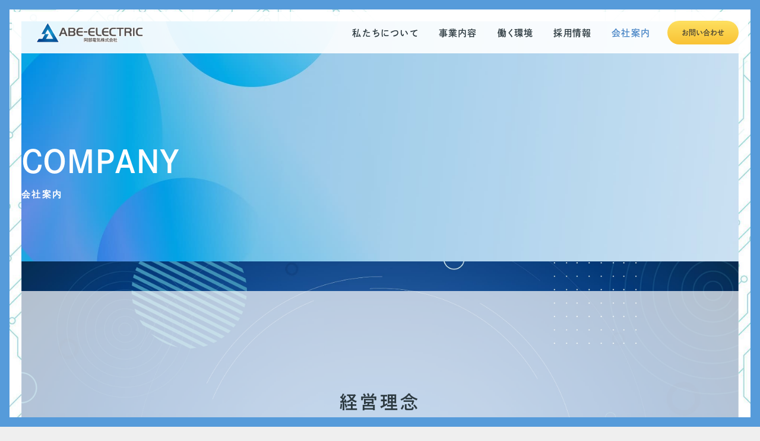

--- FILE ---
content_type: text/html; charset=utf-8
request_url: https://www.abe-electric.jp/company
body_size: 9552
content:
<!DOCTYPE html>
<html lang="ja">
<head>
  <title>会社概要 | 阿部電気 株式会社</title>
  <link rel="preload" href="//ajax.googleapis.com/ajax/libs/jquery/3.6.3/jquery.min.js" as="script">

    <link rel="preload" href="//s1.crcn.jp/stylesheets/preset.css" as="style">
    <link rel="preload" href="//s1.crcn.jp/section/section_base.css" as="style">
    <link rel="preload" href="//s1.crcn.jp/stylesheets/common_site.css" as="style">
    <link rel="preload" href="//s1.crcn.jp/stylesheets/material-icons.css" as="style">
    <link rel="preload" href="//s1.crcn.jp/gnavs/gnav_accordion_icon/gnav_accordion_icon.css" as="style">
    <link rel="preload" href="//cdnjs.cloudflare.com/ajax/libs/animate.css/3.5.2/animate.min.css" as="style">
    <link rel="preload" href="//s1.crcn.jp/stylesheets/output.css" as="style">
    <link rel="preload" href="/company.css" as="style">

      <link rel="preload" href="//s1.crcn.jp/javascripts/map/map.js" as="script">
      <link rel="preload" href="//s1.crcn.jp/javascripts/sections/u_none-hover.js" as="script">
      <link rel="preload" href="//s1.crcn.jp/javascripts/sections/pos_fixed_section.js" as="script">
      <link rel="preload" href="//s1.crcn.jp/javascripts/sections/cta_fixed.js" as="script">
      <link rel="preload" href="//s1.crcn.jp/javascripts/sections/scroll_observe.min.js" as="script">
      <link rel="preload" href="//s1.crcn.jp/javascripts/sections/gnav_methods.js" as="script">
      <link rel="preload" href="//s1.crcn.jp/javascripts/gnav_accordion_toggle.js" as="script">
      <link rel="preload" href="//s1.crcn.jp/javascripts/application.js" as="script">
      <link rel="preload" href="//s1.crcn.jp/javascripts/common_site.js" as="script">
      <link rel="preload" href="//s1.crcn.jp/javascripts/output.js" as="script">
      <link rel="preload" href="/site/components/override.js" as="script">

  <meta charset="utf-8">
  <meta name="viewport" content="width=device-width,initial-scale=1.0,minimum-scale=1.0,maximum-scale=1.0,user-scalable=no">
  <meta name="format-detection" content="telephone=no">
  <script>
  (function(d) {
    var config = {
      kitId: 'xuc2won',
      scriptTimeout: 3000,
      async: true
    },
    h=d.documentElement,t=setTimeout(function(){h.className=h.className.replace(/\bwf-loading\b/g,"")+" wf-inactive";},config.scriptTimeout),tk=d.createElement("script"),f=false,s=d.getElementsByTagName("script")[0],a;h.className+=" wf-loading";tk.src='https://use.typekit.net/'+config.kitId+'.js';tk.async=true;tk.onload=tk.onreadystatechange=function(){a=this.readyState;if(f||a&&a!="complete"&&a!="loaded")return;f=true;clearTimeout(t);try{Typekit.load(config)}catch(e){}};s.parentNode.insertBefore(tk,s)
  })(document);
</script>

<!-- Google tag (gtag.js) -->
<script async src="https://www.googletagmanager.com/gtag/js?id=G-D4D7HL8PQP"></script>
<script>
  window.dataLayer = window.dataLayer || [];
  function gtag(){dataLayer.push(arguments);}
  gtag('js', new Date());

  gtag('config', 'G-D4D7HL8PQP');
</script>

  <meta name='description' content='大分県大分市の阿部電気株式会社は、住宅から商業施設、工場に至るまで、幅広い現場で電気工事を手掛けています。最新の技術と豊富な経験を活かした施工を日々心掛けています。現在採用積極募集中です。 電気工事のご依頼は大分市の阿部電気株式会社まで。現在求人積極募集中。'>
  <meta property="og:locale" content="ja_JP" />
  <meta property="og:site_name" content="阿部電気 株式会社" />
  <meta property="og:type" content="article" />
  <meta property="og:title" content="会社概要" /><meta name="twitter:title" content="会社概要" />
  <meta property="og:description" content="大分県大分市の阿部電気株式会社は、住宅から商業施設、工場に至るまで、幅広い現場で電気工事を手掛けています。最新の技術と豊富な経験を活かした施工を日々心掛けています。現在採用積極募集中です。 電気工事のご依頼は大分市の阿部電気株式会社まで。現在求人積極募集中。" /><meta name="twitter:description" content="大分県大分市の阿部電気株式会社は、住宅から商業施設、工場に至るまで、幅広い現場で電気工事を手掛けています。最新の技術と豊富な経験を活かした施工を日々心掛けています。現在採用積極募集中です。 電気工事のご依頼は大分市の阿部電気株式会社まで。現在求人積極募集中。" />
    <meta property="og:image" content="https://d1i7na1hjknxjq.cloudfront.net/uploads/storage/image/file/336863/8f0qt3FqNIpgqaD8XOVGSg.jpg" /><meta name="twitter:image" content="https://d1i7na1hjknxjq.cloudfront.net/uploads/storage/image/file/336863/8f0qt3FqNIpgqaD8XOVGSg.jpg" />
  <meta property="og:url" content="https://www.abe-electric.jp/company" />
  <link rel="shortcut icon" href="https://d1i7na1hjknxjq.cloudfront.net/uploads/storage/image/file/336858/rRB7BP2N73XoN1Sr9mcgEA.png"/>
    <link rel="stylesheet" media="all" href="//s1.crcn.jp/stylesheets/preset.css"/>
    <link rel="stylesheet" media="all" href="//s1.crcn.jp/section/section_base.css"/>
    <link rel="stylesheet" media="all" href="//s1.crcn.jp/stylesheets/common_site.css"/>
    <link rel="stylesheet" media="all" href="//s1.crcn.jp/stylesheets/material-icons.css"/>
    <link rel="stylesheet" media="all" href="//s1.crcn.jp/gnavs/gnav_accordion_icon/gnav_accordion_icon.css"/>
    <link rel="stylesheet" media="all" href="//cdnjs.cloudflare.com/ajax/libs/animate.css/3.5.2/animate.min.css"/>
    <link rel="stylesheet" media="all" href="//s1.crcn.jp/stylesheets/output.css"/>
    <link rel="stylesheet" media="all" href="/company.css"/>
  <script src="//ajax.googleapis.com/ajax/libs/jquery/3.6.3/jquery.min.js"></script>
      <script src="//s1.crcn.jp/javascripts/map/map.js"></script>
      <script src="//s1.crcn.jp/javascripts/sections/u_none-hover.js"></script>
      <script src="//s1.crcn.jp/javascripts/sections/pos_fixed_section.js"></script>
      <script src="//s1.crcn.jp/javascripts/sections/cta_fixed.js"></script>
      <script src="//s1.crcn.jp/javascripts/sections/scroll_observe.min.js"></script>
      <script src="//s1.crcn.jp/javascripts/sections/gnav_methods.js"></script>
      <script src="//s1.crcn.jp/javascripts/gnav_accordion_toggle.js"></script>
      <script src="//s1.crcn.jp/javascripts/application.js"></script>
      <script src="//s1.crcn.jp/javascripts/common_site.js"></script>
      <script src="//s1.crcn.jp/javascripts/output.js"></script>
      <script src="/site/components/override.js"></script>

  <script async src="https://www.googletagmanager.com/gtag/js?id=G-D4D7HL8PQP"></script>
<script>
  window.dataLayer = window.dataLayer || [];
  function gtag(){dataLayer.push(arguments);}
  gtag('js', new Date());
  gtag('config', 'G-D4D7HL8PQP');
</script>

  
  <script src="/packs/application-fab33ae27dce79933038.js" async="async"></script>
  <script>
    document.addEventListener("DOMContentLoaded",(function(){"loading"in HTMLImageElement.prototype&&document.querySelectorAll('img[loading="lazy"]').forEach((function(e){e.src=e.dataset.src,1==e.classList.contains("lazyload")&&e.classList.remove("lazyload")}))}),!1);
  </script>
  <script async defer src="https://cdnjs.cloudflare.com/ajax/libs/lazysizes/5.3.1/plugins/unveilhooks/ls.unveilhooks.min.js"></script>
  <script async defer src="https://cdnjs.cloudflare.com/ajax/libs/lazysizes/5.3.1/lazysizes.min.js"></script>
  <script type="application/ld+json">{"@context":"https://schema.org/","@type":"WebSite","name":"阿部電気 株式会社","url":"https://www.abe-electric.jp"}</script>
</head>
  <body id="template-generic" data-page_event="null" class="animation-on page-company">

<div id="content-wrapper">
  <div id="section-wrapper">
    <div id="section-overlay"></div>
    
      <section 
        id="section_466668" 
        data-section_id="466668" 
        data-section_template_id="735" 
        data-section_klass="normal"
    ><div class="content"><div class="h1_left title_section section_name width-limit image-bg" style="background-image: url(https://d1i7na1hjknxjq.cloudfront.net/uploads/storage/image/file/336214/47IHx5bn68tFffP5KYRtuQ.jpg);" data-image_identify="490be05e-4412-46d8-8333-212e7d40753d" data-section_event="{}" data-section_category="{}" data-section_tag="{}"><div class="section-image_bg bg-cover" style="background-image: url(); opacity: .6;"></div><div class="spaceable spaceable-top spacer-section" style="padding-bottom: 200px"></div><div class="section_inner animation"><div class="headding_wrap"><h1 class="headding section_h3 editable" data-align="" data-font_size="1.5em" data-letter_spacing="" data-line_height="" style="font-size:1.5em;"><b><font color="#ffffff">COMPANY</font></b></h1></div><div class="subtitle_wrap"><div class="subtitle editable" data-align="" data-font_size="1.0em" data-letter_spacing="" data-line_height="" style="font-size:1.0em;"><font color="#ffffff"><b>会社案内</b></font></div></div></div><div class="spaceable spaceable-bottom spacer-section" style="padding-bottom: 100px"></div></div></div></section><section 
        id="section_466686" 
        data-section_id="466686" 
        data-section_template_id="763" 
        data-section_klass="normal"
    ><div class="content"><div class="transparent_plate section_name width-limit image-bg" style="background-image: url(https://d1i7na1hjknxjq.cloudfront.net/uploads/storage/image/file/336213/y2lwYGRxN7aDzSdnQUS3vw.jpg);" data-image_identify="16db0190-a778-4d4c-9277-77aae1018dbb" data-section_event="{}" data-section_category="{}" data-section_tag="{}"><div class="section-image_bg bg-cover" style="background-color: transparent; opacity: .6;"></div><div class="spaceable spaceable-top spacer-section" style="padding-bottom: 50px"></div><div class="section_inner animation"><div class="text_wrap"><h2 class="editable headding" data-align="" data-font_size="" data-letter_spacing="" data-line_height="" style="">経営理念</h2><div class="editable text letter" data-align="" data-font_size="" data-letter_spacing="" data-line_height="" style="">一、電気を通して人々の生活環境、職場環境の質を良くしていきます。<div>二、日々情熱を持って新たな挑戦をし、成長するために人材を大切に育て、活かします。</div><div>三、ニーズを叶えるために時代とともに革新し、信頼される会社であり続けます。</div><div><br></div><div>大分県大分市の阿部電気は現在、工場の電気設備の施工をメインに対応しています。働くなかで感じるのは電気の必要性です。生産性を上げるためにも、製品を開発するうえでも、電気は必要不可欠なのです。電気工事士はいわば、日本の製造業を少なからず手助けできる仕事。責任感を持ちつつ、一般住宅にお住まいのお客様に対しても安全に電気が供給できる環境を整えます。</div><div></div></div></div></div><div class="spaceable spaceable-bottom spacer-section" style="padding-bottom: 50px"></div></div></div></section><section 
        id="section_466669" 
        data-section_id="466669" 
        data-section_template_id="79" 
        data-section_klass="normal"
    ><div class="content"><div class="h2_center h2_section section_name width-limit lock color-bg" style="background-color: transparent;background-image: none;" data-section_event="{}" data-section_category="{}" data-section_tag="{}"><div class="section-image_bg bg-cover"></div><div class="spacer-section_wrap"><div class="spaceable spaceable-top spacer-section" style="padding-bottom: 50px"></div></div><div class="section_inner"><div class="text-side"><div class="spacer-item_wrap"><div class="spaceable spaceable-top spacer-item" style="padding-bottom: 20px"></div><div class="editable_wrap headding_wrap"><h2 class="section_h2 editable headding" style="font-size:1.0em;" data-align="" data-font_size="1.0em" data-letter_spacing="" data-line_height=""><b><font color="#2d3a40">COMPANY PROFILE</font></b></h2></div></div><div class="spacer-item_wrap"><div class="spaceable spaceable-top spacer-item" style="padding-bottom: 0px"></div><div class="editable_wrap subtitle_wrap"><div class="subtitle editable" data-align="" data-font_size="" data-letter_spacing="" data-line_height="" style=""><font color="#2d3a40">会社概要</font></div></div><div class="spaceable spaceable-top spacer-item" style="padding-bottom: 20px"></div></div></div></div><div class="spaceable spaceable-bottom spacer-section" style="padding-bottom: 8px"></div></div></div></section><section id="section_466622" data-section_id="466622" data-section_template_id="804" data-section_klass="normal"><div class="content"><div class="table_light_generic section_name width-limit color-bg" style="background-color: #fff;background-image: none;" data-section_event="{}" data-section_category="{}" data-section_tag="{}"><div class="section-image_bg bg-cover" style="background-image: url(); opacity: .6;"></div><div class="spaceable spaceable-top spacer-section" style="padding-bottom: 30px"></div><div class="section_inner animation"><div class="duplicatable"><div class="duplicatable-original"><div class="tr letter_wrap letter_wrap_basic"><div class="th editable letter" data-align="" data-font_size="" data-letter_spacing="" data-line_height="" style="">項目</div><div class="td editable letter" data-align="" data-font_size="" data-letter_spacing="" data-line_height="" style="">テキスト</div></div><div class="duplicatable-functions"><div class="duplicatable-delete"><i class="material-icons close"></i></div><div class="duplicatable-handle"><i class="material-icons drag_handle"></i></div></div></div><div class="table_wrap duplicatable-container"><div class="duplicatable-content"><div class="tr letter_wrap letter_wrap_basic"><div class="th editable letter" data-align="" data-font_size="" data-letter_spacing="" data-line_height="" style=""><b><font color="#ffffff">社名</font></b></div><div class="td editable letter" data-align="" data-font_size="" data-letter_spacing="" data-line_height="" style="">阿部電気株式会社</div></div><div class="duplicatable-functions"><div class="duplicatable-delete"><i class="material-icons close"></i></div><div class="duplicatable-handle"><i class="material-icons drag_handle"></i></div></div></div><div class="duplicatable-content"><div class="tr letter_wrap letter_wrap_basic"><div class="th editable letter" data-align="" data-font_size="" data-letter_spacing="" data-line_height="" style=""><b><font color="#ffffff">代表取締役</font></b></div><div class="td editable letter" data-align="" data-font_size="" data-letter_spacing="" data-line_height="" style="">阿部 成生</div></div><div class="duplicatable-functions"><div class="duplicatable-delete"><i class="material-icons close"></i></div><div class="duplicatable-handle"><i class="material-icons drag_handle"></i></div></div></div><div class="duplicatable-content"><div class="tr letter_wrap letter_wrap_basic"><div class="th editable letter" data-align="" data-font_size="" data-letter_spacing="" data-line_height="" style=""><b><font color="#ffffff">所在地</font></b></div><div class="td editable letter" data-align="" data-font_size="" data-letter_spacing="" data-line_height="" style=""><b>【大分事務所】</b><br>〒870-0025<br>大分県大分市顕徳町3丁目1-16アクセス21-114号（会議室・倉庫103号）<br><br>TEL&amp;FAX：097-507-9194<br>（現在、事務員不在のため不通)</div></div><div class="duplicatable-functions"><div class="duplicatable-delete"><i class="material-icons close"></i></div><div class="duplicatable-handle"><i class="material-icons drag_handle"></i></div></div></div><div class="duplicatable-content"><div class="tr letter_wrap letter_wrap_basic"><div class="th editable letter" data-align="" data-font_size="" data-letter_spacing="" data-line_height="" style=""><b><font color="#ffffff">TEL&amp;FAX</font></b></div><div class="td editable letter" data-align="" data-font_size="" data-letter_spacing="" data-line_height="" style="">097-533-1115</div></div><div class="duplicatable-functions"><div class="duplicatable-delete"><i class="material-icons close"></i></div><div class="duplicatable-handle"><i class="material-icons drag_handle"></i></div></div></div><div class="duplicatable-content"><div class="tr letter_wrap letter_wrap_basic"><div class="th editable letter" data-align="" data-font_size="" data-letter_spacing="" data-line_height="" style=""><b><font color="#ffffff">建設業許可</font></b></div><div class="td editable letter" data-align="" data-font_size="" data-letter_spacing="" data-line_height="" style="">登録電気工事業者　 大分県知事登録 第B-28053号</div></div><div class="duplicatable-functions"><div class="duplicatable-delete"><i class="material-icons close"></i></div><div class="duplicatable-handle"><i class="material-icons drag_handle"></i></div></div></div><div class="duplicatable-content"><div class="tr letter_wrap letter_wrap_basic"><div class="th editable letter" data-align="" data-font_size="" data-letter_spacing="" data-line_height="" style=""><b><font color="#ffffff">資本金</font></b></div><div class="td editable letter" data-align="" data-font_size="" data-letter_spacing="" data-line_height="" style="">￥5,000,000</div></div><div class="duplicatable-functions"><div class="duplicatable-delete"><i class="material-icons close"></i></div><div class="duplicatable-handle"><i class="material-icons drag_handle"></i></div></div></div><div class="duplicatable-content"><div class="tr letter_wrap letter_wrap_basic"><div class="th editable letter" data-align="" data-font_size="" data-letter_spacing="" data-line_height="" style=""><b><font color="#ffffff">設立</font></b></div><div class="td editable letter" data-align="" data-font_size="" data-letter_spacing="" data-line_height="" style="">2016年12月1日</div></div><div class="duplicatable-functions"><div class="duplicatable-delete"><i class="material-icons close"></i></div><div class="duplicatable-handle"><i class="material-icons drag_handle"></i></div></div></div><div class="duplicatable-content"><div class="tr letter_wrap letter_wrap_basic"><div class="th editable letter" data-align="" data-font_size="" data-letter_spacing="" data-line_height="" style=""><b><font color="#ffffff">従業員数</font></b></div><div class="td editable letter" data-align="" data-font_size="" data-letter_spacing="" data-line_height="" style="">6名</div></div><div class="duplicatable-functions"><div class="duplicatable-delete"><i class="material-icons close"></i></div><div class="duplicatable-handle"><i class="material-icons drag_handle"></i></div></div></div><div class="duplicatable-content"><div class="tr letter_wrap letter_wrap_basic"><div class="th editable letter" data-align="" data-font_size="" data-letter_spacing="" data-line_height="" style=""><b><font color="#ffffff">事業内容</font></b></div><div class="td editable letter" data-align="" data-font_size="" data-letter_spacing="" data-line_height="" style="">建設業、電気工事業（設計/施工/管理）、照明工事、電気機器設置工事</div></div><div class="duplicatable-functions"><div class="duplicatable-delete"><i class="material-icons close"></i></div><div class="duplicatable-handle"><i class="material-icons drag_handle"></i></div></div></div><div class="duplicatable-content"><div class="tr letter_wrap letter_wrap_basic"><div class="th editable letter" data-align="" data-font_size="" data-letter_spacing="" data-line_height="" style=""><font color="#ffffff"><b>建設メディア「careecon」</b></font></div><div class="td editable letter" data-align="" data-font_size="" data-letter_spacing="" data-line_height="" style="">企業紹介ページは<u><a data-href="https://careecon.jp/company/co6175324038?utm_source=companytoc&amp;utm_medium=textlink" data-target="_blank">こちら</a></u></div></div><div class="duplicatable-functions"><div class="duplicatable-delete"><i class="material-icons close"></i></div><div class="duplicatable-handle"><i class="material-icons drag_handle"></i></div></div></div></div><div class="add-btn"><div class="duplicatable-add inside"><i class="material-icons playlist_add"></i>項目を追加</div></div></div></div><div class="spaceable spaceable-bottom spacer-section" style="padding-bottom: 50px"></div></div></div></section><section 
        id="section_466670" 
        data-section_id="466670" 
        data-section_template_id="79" 
        data-section_klass="normal"
    ><div class="content"><div class="h2_center h2_section section_name width-limit color-bg" style="background-color: rgb(86, 155, 218);background-image: none;" data-section_event="{}" data-section_category="{}" data-section_tag="{}"><div class="section-image_bg bg-cover"></div><div class="spacer-section_wrap"><div class="spaceable spaceable-top spacer-section" style="padding-bottom: 50px"></div></div><div class="section_inner"><div class="text-side"><div class="spacer-item_wrap"><div class="spaceable spaceable-top spacer-item" style="padding-bottom: 20px"></div><div class="editable_wrap headding_wrap"><h2 class="section_h2 editable headding" style="font-size:1.5em;" data-align="" data-font_size="1.5em" data-letter_spacing="" data-line_height=""><b>ACCESS</b></h2></div></div><div class="spacer-item_wrap"><div class="spaceable spaceable-top spacer-item" style="padding-bottom: 0px"></div><div class="editable_wrap subtitle_wrap"><div class="subtitle editable" data-align="" data-font_size="" data-letter_spacing="" data-line_height="" style="">アクセス</div></div><div class="spaceable spaceable-top spacer-item" style="padding-bottom: 20px"></div></div></div></div><div class="spaceable spaceable-bottom spacer-section" style="padding-bottom: 8px"></div></div></div></section><section id="section_466624" data-section_id="466624" data-section_template_id="802" data-section_klass="normal"><div class="content"><div class="title_text_generic01 title_section section_name width-limit color-bg" style="background-color: rgb(86, 155, 218);background-image: none;" data-section_event="{}" data-section_category="{}" data-section_tag="{}"><div class="section-image_bg bg-cover" style="background-image: url(); opacity: .6;"></div><div class="spaceable spaceable-top spacer-section" style="padding-bottom: 20px"></div><div class="section_inner animation"><div class="text-side letter_wrap letter_wrap_basic"><div class="text editable letter" data-align="" data-font_size="" data-letter_spacing="" data-line_height="" style=""><font color="#ffffff">〒870-0025</font><div><font color="#ffffff">大分県大分市顕徳町3丁目1-16アクセス21-114号（会議室・倉庫103号）</font></div></div></div></div><div class="spaceable spaceable-bottom spacer-section" style="padding-bottom: 20px"></div></div></div></section><section id="section_466625" data-section_id="466625" data-section_template_id="30" data-section_klass="normal"><div class="content"><div class="api_map section_name width-limit color-bg" style="background-color: rgb(86, 155, 218);background-image: none;" data-section_event="{}" data-section_category="{}" data-section_tag="{}"><div class="section-image_bg bg-cover" style="background-image: url(); opacity: .6;"></div><div class="spaceable spaceable-top spacer-section" style="padding-bottom: 30px"></div><div class="section_inner animation"><div class="image-side"><div class="map-setting-btn"></div><div class="overlay"><p class="letter">クリックして内容を表示</p></div><div class="map-setting-btn"></div><div class="map_area"><iframe src="https://careecon-sites.jp/google_maps?place=33.23141083707362%2C+131.617104038722" width="100%" height="100%" frameborder="0" style="border:0" allowfullscreen=""></iframe></div></div></div><div class="spaceable spaceable-bottom spacer-section" style="padding-bottom: 50px"></div></div></div></section><section id="section_466673" data-section_id="466673" data-section_template_id="815" data-section_klass="normal"><div class="content"><div style="background-color: transparent;" class="information_card section_name width-limit image-bg lazyload" data-bg="https://d1i7na1hjknxjq.cloudfront.net/uploads/storage/image/file/336261/_7cWkMAKVRmXFI0OFO9eRA.jpg"><div class="section-image_bg bg-cover" style="background-image: url(); opacity: .6;"></div><div class="spaceable spaceable-top spacer-section" style="padding-bottom: 60px"></div><div class="section_inner"><div class="information_card-content"><div class="text-side"><div class="editable_wrap headding_wrap"><h2 class="section_h2 editable headding" data-align="" data-font_size="" data-letter_spacing="" data-line_height="" style="">CONTACT</h2></div><div class="editable_wrap subtitle_wrap"><div class="subtitle editable" data-align="" data-font_size="" data-letter_spacing="" data-line_height="" style="">お問い合わせ</div></div><div class="editable_wrap letter_wrap"><div class="letter editable" data-align="" data-font_size="" data-letter_spacing="" data-line_height="" style="">大分県大分市の阿部電気株式会社へのお問い合わせはこちらから。採用に関するご相談や電気工事のご依頼など、お気軽にお問い合わせください。</div></div></div><div class="info-side"><div class="info-side_content section-content"><a class="block_link" data-extention_class="block_link" data-href="/contact" data-target="_top"><div class="info-side_content-inner"><div class="info-side-bg"><div class="image-frame-bg bottom-icon" style="background: rgb(76, 136, 199);"><div class="frame-image" style='background-image: url(""); opacity: 1; display: none;'></div></div></div><div class="info-side_mail-text"><div class="editable_wrap headding_wrap"><h3 class="section_h3 editable headding" data-align="" data-font_size="" data-letter_spacing="" data-line_height="" style=""><font color="#ffffff">24時間受付</font></h3></div><div class="editable_wrap cta-text_wrap"><div class="cta-text letter editable" data-align="" data-font_size="" data-letter_spacing="" data-line_height="" style=""><font color="#ffffff">メールフォーム</font></div></div><div class="editable_wrap microcopy_wrap"><div class="microcopy letter editable" data-align="" data-font_size="" data-letter_spacing="" data-line_height="" style=""></div></div></div></div></a></div><div class="info-side_content section-content"><a class="block_link" data-extention_class="block_link" data-href="tel:097-533-1115" data-target="_top"><div class="info-side_content-inner"><div class="info-side-bg"><div class="image-frame-bg bottom-icon" style="background: rgb(82, 181, 225);"><div class="frame-image" style='background-image: url(""); opacity: 1; display: none;'></div></div></div><div class="info-side_tel-text"><div class="editable_wrap headding_wrap"><h3 class="section_h3 editable headding" data-align="" data-font_size="" data-letter_spacing="" data-line_height="" style=""><font color="#ffffff">お電話でお問い合わせ</font></h3></div><div class="editable_wrap cta-text_wrap"><div class="cta-text letter editable" data-align="" data-font_size="" data-letter_spacing="" data-line_height="" style=""><font color="#ffffff">Tel：097-533-1115</font></div></div><div class="editable_wrap microcopy_wrap"><div class="microcopy letter editable" data-align="" data-font_size="" data-letter_spacing="" data-line_height="" style=""></div></div></div></div></a></div></div></div></div><div class="spaceable spaceable-bottom spacer-section" style="padding-bottom: 60px"></div></div></div></section><section id="section_466883" data-section_id="466883" data-section_template_id="810" data-section_klass="normal"><div class="content"><div class="square_four_images_with_text section_name width-limit" style="background-color: transparent;" data-section_event="{}" data-section_category="{}" data-section_tag="{}"><div class="section-image_bg bg-cover" style="background-image: url(); opacity: .6;"></div><div class="spaceable spaceable-top spacer-section" style="padding-bottom: 30px"></div><div class="section_inner"><div class="duplicatable"><div class="duplicatable-original section-content"><a class="block_link" data-extention_class="block_link" data-href="" data-target=""><div class="duplicatable-content_inner animation"><div class="image-side"><div class="image-frame-bg bottom-icon bottom-icon" style="background-color:;"><div style=" opacity: 1" class="frame-image lazyload" data-bg="//s1.crcn.jp/section/images/square_four_images_with_text_1.jpg"></div></div></div><div class="text-side"><div class="text-side_inner"><div class="text-side_title"><h3 class="section_h3 editable headding" data-align="" data-font_size="" data-letter_spacing="" data-line_height="" style="">タイトルを入力してください</h3></div><div class="spaceable spaceable-top spacer-content" style="padding-bottom: 5px"></div><div class="text-side_subtitle"><div class="letter editable" data-align="" data-font_size="" data-letter_spacing="" data-line_height="" style="">サブタイトルを入力してください</div></div></div></div></div></a><div class="duplicatable-functions"><div class="duplicatable-delete"><i class="material-icons close"></i></div><div class="duplicatable-handle"><i class="material-icons drag_handle"></i></div></div></div><div class="duplicatable-container"><div class="section-content duplicatable-content"><a class="block_link" data-extention_class="block_link" data-href="/aboutus" data-target="_top"><div class="duplicatable-content_inner animation"><div class="image-side"><div class="image-frame-bg bottom-icon bottom-icon" style="background-color:;"><div style="opacity: 1; " class="frame-image lazyload" data-bg="https://d1i7na1hjknxjq.cloudfront.net/uploads/storage/image/file/346287/webp_oOCaFFBcoy2enkeFUSqeYQ.webp"></div></div></div><div class="text-side"><div class="text-side_inner"><div class="text-side_title"><h3 class="section_h3 editable headding" data-align="" data-font_size="" data-letter_spacing="" data-line_height="" style=""><b>ABOUT US</b></h3></div><div class="spaceable spaceable-top spacer-content" style="padding-bottom: 5px"></div><div class="text-side_subtitle"><div class="letter editable" data-align="" data-font_size="" data-letter_spacing="" data-line_height="" style=""><b>私たちについて</b></div></div></div></div></div></a><div class="duplicatable-functions"><div class="duplicatable-delete"><i class="material-icons close"></i></div><div class="duplicatable-handle"><i class="material-icons drag_handle"></i></div></div></div><div class="section-content duplicatable-content"><a class="block_link" data-extention_class="block_link" data-href="/service" data-target="_top"><div class="duplicatable-content_inner animation"><div class="image-side"><div class="image-frame-bg bottom-icon bottom-icon" style="background-color:;"><div style="opacity: 1; " class="frame-image lazyload" data-bg="https://d1i7na1hjknxjq.cloudfront.net/uploads/storage/image/file/346289/webp_2PJy2-T1si_lsBdwA0GX3A.webp"></div></div></div><div class="text-side"><div class="text-side_inner"><div class="text-side_title"><h3 class="section_h3 editable headding" data-align="" data-font_size="" data-letter_spacing="" data-line_height="" style=""><b>SERVICE</b></h3></div><div class="spaceable spaceable-top spacer-content" style="padding-bottom: 5px"></div><div class="text-side_subtitle"><div class="letter editable" data-align="" data-font_size="" data-letter_spacing="" data-line_height="" style=""><b>事業内容</b></div></div></div></div></div></a><div class="duplicatable-functions"><div class="duplicatable-delete"><i class="material-icons close"></i></div><div class="duplicatable-handle"><i class="material-icons drag_handle"></i></div></div></div><div class="section-content duplicatable-content"><a class="block_link" data-extention_class="block_link" data-href="/work" data-target="_top"><div class="duplicatable-content_inner animation"><div class="image-side"><div class="image-frame-bg bottom-icon bottom-icon" style="background-color:;"><div style="opacity: 1; " class="frame-image lazyload" data-bg="https://d1i7na1hjknxjq.cloudfront.net/uploads/storage/image/file/336256/webp_I83JYLV_Y-7_AcdGTW9_fg.webp"></div></div></div><div class="text-side"><div class="text-side_inner"><div class="text-side_title"><h3 class="section_h3 editable headding" data-align="" data-font_size="" data-letter_spacing="" data-line_height="" style=""><b>WORK</b></h3></div><div class="spaceable spaceable-top spacer-content" style="padding-bottom: 5px"></div><div class="text-side_subtitle"><div class="letter editable" data-align="" data-font_size="" data-letter_spacing="" data-line_height="" style=""><b>働く環境</b></div></div></div></div></div></a><div class="duplicatable-functions"><div class="duplicatable-delete"><i class="material-icons close"></i></div><div class="duplicatable-handle"><i class="material-icons drag_handle"></i></div></div></div><div class="section-content duplicatable-content"><a class="block_link" data-extention_class="block_link" data-href="/recruit" data-target="_top"><div class="duplicatable-content_inner animation"><div class="image-side"><div class="image-frame-bg bottom-icon bottom-icon" style="background-color:;"><div style="opacity: 1; " class="frame-image lazyload" data-bg="https://d1i7na1hjknxjq.cloudfront.net/uploads/storage/image/file/336242/webp_uH0EuCe-eRKuFNPGwIrj5A.webp"></div></div></div><div class="text-side"><div class="text-side_inner"><div class="text-side_title"><h3 class="section_h3 editable headding" data-align="" data-font_size="" data-letter_spacing="" data-line_height="" style=""><b>RECRUIT</b></h3></div><div class="spaceable spaceable-top spacer-content" style="padding-bottom: 5px"></div><div class="text-side_subtitle"><div class="letter editable" data-align="" data-font_size="" data-letter_spacing="" data-line_height="" style=""><b>採用情報</b></div></div></div></div></div></a><div class="duplicatable-functions"><div class="duplicatable-delete"><i class="material-icons close"></i></div><div class="duplicatable-handle"><i class="material-icons drag_handle"></i></div></div></div></div><div class="add-btn"><div class="duplicatable-add inside"><i class="material-icons playlist_add"></i>項目を追加</div></div></div></div><div class="spaceable spaceable-bottom spacer-section" style="padding-bottom: 30px"></div></div></div></section><section id="section_466672" data-section_id="466672" data-section_template_id="807" data-section_klass="normal"><div class="content"><div class="cta_fixed pos_fixed_section section_name color-bg" style="background-color: transparent;background-image: none;" data-section_event="{}" data-section_category="{}" data-section_tag="{}"><div class="section-image_bg bg-cover" style="background-image: url(); opacity: .6;"></div><div class="section_inner"><div class="duplicatable"><div class="duplicatable-container" data-length="8"><div class="duplicatable-content"><div class="fixed_btn"><div class="image-frame center-icon"><div><img src="https://s1.crcn.jp/images/pf.png" data-src="https://d1i7na1hjknxjq.cloudfront.net/uploads/storage/image/file/336034/optimized_CW-Ok6yHxifLURiT6N8JnQ.png" data-expand="100" alt="" class="lazyload" loading="lazy"></div></div></div></div><div class="duplicatable-content"><div class="fixed_btn"><div class="image-frame center-icon"><div><img src="https://s1.crcn.jp/images/pf.png" data-src="//s1.crcn.jp/section/images/mail_icon.png" data-expand="100" alt="" class="lazyload" loading="lazy"></div></div></div></div></div></div></div></div></div></section>

    <section id="footer-section">
      <div class="content">
        <div class="footer_all section_name width-limit color-bg" style="background-color: rgb(86, 155, 218);background-image: none;" data-section_event="{}" data-section_category="{}" data-section_tag="{}"><div class="section-image_bg bg-cover" style="background-image: url(); opacity: .6;"></div><div class="section_inner"><div class="footer-top"><div class="footer-top_bg image-frame-bg bottom-icon" style="background-color: #fff;"><div class="frame-image" style=""></div></div><div class="footer-company"><div class="footer-company_inner"><div class="footer-company_first"><div class="logo-side"><div class="logo image-frame center-icon" data-image_url="https://d1i7na1hjknxjq.cloudfront.net/uploads/storage/image/file/336031/optimized_MdT_wTyutk5Zept2k17JVw.png" data-movie_url="" data-href="/index" data-alt="阿部電気株式会社" data-target=""><a data-href="/index"><img src="//s1.crcn.jp/section/images/eat_logo.png" alt=""></a></div><div class="letter editable headline_footer" style="font-size:1em;" data-align="" data-font_size="1em" data-letter_spacing="" data-line_height=""><b>大分市の阿部電気株式会社は、大分県を中心に電気工事を手がけています。現在求人募集中。</b></div><div class="sns"><div class="duplicatable"><div class="duplicatable-original"><div class="twitter image-frame center-icon min-img" data-image_url="//s1.crcn.jp/section/images/mainvisual_work_seminar1_tw.png" data-movie_url="" data-href="" data-alt="" data-target=""><a data-href=""><img src="//s1.crcn.jp/section/images/mainvisual_work_seminar1_tw.png" alt=""></a></div><div class="duplicatable-functions"><div class="duplicatable-delete"><i class="material-icons close"></i></div><div class="duplicatable-handle"><i class="material-icons drag_handle"></i></div></div></div><div class="duplicatable-container" data-length="3"></div><div class="add-btn"><div class="duplicatable-valid-add inside"><i class="material-icons add"></i>項目を追加</div></div></div></div></div></div><div class="footer-company_second"><div class="address-side"><h4 class="letter editable" style="font-size:1.5em;" data-align="" data-font_size="1.5em" data-letter_spacing="" data-line_height=""><font color="#4c88c7"><b>ACCESS</b></font></h4><div class="address letter editable" data-align="" data-font_size="" data-letter_spacing="" data-line_height="" style=""><div><b>〒870-0025</b></div><div><b>大分県大分市顕徳町3丁目1-16アクセス21-114号（会議室・倉庫103号）</b></div></div><div class="section_btn"><div class="letter linker"><a data-href="33.2316376846218, 131.61717098290399" data-linktype="inside" data-linkevent="" data-target="_blank" rel="noopener" style='font-family: YakuHanJP, "Noto Sans Japanese", "Helvetica Neue", Lato, "Droid Sans", "Hiragino Kaku Gothic ProN", eatYuG, Meiryo, sans-serif; background-color: rgb(136, 181, 201); border-color: rgb(255, 255, 255); color: rgb(255, 255, 255); border-width: 0px; border-style: none;'>Google Map</a></div></div></div></div><div class="footer-company_third"><div class="contact-side"><h4 class="letter editable letter" data-align="" data-font_size="1.5em" data-letter_spacing="" data-line_height="" style="font-size:1.5em;"><b><font color="#4c88c7">CONTACT</font></b></h4><div class=""><div class="tel letter editable tel-linker" data-align="" data-font_size="" data-letter_spacing="" data-line_height="" style=""><b><font color="#2d3a40"><a data-href="tel:097-533-1115">097-533-1115</a></font></b></div><div class="hour letter editable" data-align="" data-font_size="" data-letter_spacing="" data-line_height="" style=""><b>不在の際はメール又はFAXにてご連絡をいただけますと幸いです。</b><p><b>※セールス・勧誘等は固くお断りいたします</b></p></div></div><div class="section_btn"><div class="linker"><a data-href="/contact" data-linktype="inside" data-linkevent="" style='font-family: YakuHanJP, "Helvetica Neue", Roboto, "Droid Sans", "Noto Sans Japanese", "Hiragino Sans", "Hiragino Kaku Gothic ProN", "Yu Gothic", YuGothic, Meiryo, sans-serif; background-color: rgb(249, 194, 52); border-color: rgb(255, 255, 255); color: rgb(75, 69, 52); border-width: 0px; border-style: none;'>メールでお問い合わせ</a></div></div></div></div></div></div><div class="footer-nav"><ul><li class="editable letter" data-align="" data-font_size="" data-letter_spacing="" data-line_height="" style=""><a data-href="/index"><b>TOP</b></a></li><li class="editable letter" data-align="" data-font_size="" data-letter_spacing="" data-line_height="" style=""><b><a data-href="/aboutus">私たちについて</a></b></li><li class="editable letter" data-align="" data-font_size="" data-letter_spacing="" data-line_height="" style=""><b><a data-href="/service">事業内容</a></b></li><li class="editable letter" data-align="" data-font_size="" data-letter_spacing="" data-line_height="" style=""><b><a data-href="/work">働く環境</a></b></li><li class="editable letter" data-align="" data-font_size="" data-letter_spacing="" data-line_height="" style=""><b><a data-href="/recruit">採用情報</a></b></li></ul><ul><li class="editable letter" data-align="" data-font_size="" data-letter_spacing="" data-line_height="" style=""><b><a data-href="/company">会社案内</a></b></li><li class="editable letter" data-align="" data-font_size="" data-letter_spacing="" data-line_height="" style=""><b><a data-href="/blog">ブログ</a></b></li><li class="editable letter" data-align="" data-font_size="" data-letter_spacing="" data-line_height="" style=""><b><a data-href="/gallery">施工事例</a></b></li><li class="editable letter" data-align="" data-font_size="" data-letter_spacing="" data-line_height="" style=""><b><a data-href="/contact">お問い合わせ</a></b></li><li class="editable letter" data-align="" data-font_size="" data-letter_spacing="" data-line_height="" style=""><b><a data-href="/sitemap">サイトマップ</a></b></li></ul></div></div><div class="copy"><div class="copyright letter editable" data-align="" data-font_size="" data-letter_spacing="" data-line_height="" style=""><span style="color: rgb(255, 255, 255);">© 2024 阿部電気株式会社</span></div></div></div></div>
      </div>
    </section>
  </div>
  <nav id="global-nav">
    <div class="gnav_draewr gnav_accordion_icon section-name"><div class="section_inner"><!-- PC --><nav class="gnav gnav_pc gnav_container gnav_text-color"><div class="gnav_bg gnav_bg-color" style="background-color: rgba(255, 255, 255, 0.9);"></div><header class="logo_side"><div class="header_logo"><a data-href="/"><img src="https://d1i7na1hjknxjq.cloudfront.net/uploads/storage/image/file/336031/optimized_MdT_wTyutk5Zept2k17JVw.png" alt="会社概要"></a></div></header><div class="nav_side"><ul class="gnav_items"><li><a data-href="/aboutus" class="submenu-link" style="color: #2d3a40;">私たちについて</a><ul class="dropdownSubMenu gnav_sub_bg-color" style="background-color: rgba(255, 255, 255, 0.9);"><li class="gnav-submenu"><a data-href="/aboutus#section_466689" href="/aboutus#section_466689" style="color: #2d3a40;">代表について</a></li><li class="gnav-submenu"><a data-href="/aboutus#section_466688" href="/aboutus#section_466688" style="color: #2d3a40;">数字で分かる阿部電気</a></li><li class="gnav-submenu"><a data-href="/aboutus#section_466690" href="/aboutus#section_466690" style="color: #2d3a40;">阿部電気が選ばれるワケ</a></li><li class="gnav-submenu"><a data-href="/aboutus#section_466691" href="/aboutus#section_466691" style="color: #2d3a40;">スタッフ紹介</a></li></ul><div class="open-icon"></div></li><li><a data-href="/service" class="submenu-link" style="color: #2d3a40;">事業内容</a><ul class="dropdownSubMenu gnav_sub_bg-color" style="background-color: rgba(255, 255, 255, 0.9);"><li class="gnav-submenu"><a data-href="/service#section_466761" href="/service#section_466761" style="color: #2d3a40;">業務用電気工事</a></li><li class="gnav-submenu"><a data-href="/service#section_466763" href="/service#section_466763" style="color: #2d3a40;">LED照明のススメ</a></li><li class="gnav-submenu"><a data-href="/service#section_466787" href="/service#section_466787" style="color: #2d3a40;">直接依頼のメリット</a></li><li class="gnav-submenu"><a data-href="/service#section_466788" href="/service#section_466788" style="color: #2d3a40;">工事の流れ</a></li><li class="gnav-submenu"><a data-href="/service#section_466792" href="/service#section_466792" style="color: #2d3a40;">対応エリア</a></li></ul><div class="open-icon"></div></li><li><a data-href="/work" class="submenu-link" style="color: #2d3a40;">働く環境</a><ul class="dropdownSubMenu gnav_sub_bg-color" style="background-color: rgba(255, 255, 255, 0.9);"><li class="gnav-submenu"><a data-href="/work#section_466769" href="/work#section_466769" style="color: #2d3a40;">漫画で知る阿部電気</a></li><li class="gnav-submenu"><a data-href="/work#section_466794" href="/work#section_466794" style="color: #2d3a40;">発見！阿部電気の技術</a></li><li class="gnav-submenu"><a data-href="/work#section_466796" href="/work#section_466796" style="color: #2d3a40;">電気工事士の魅力</a></li><li class="gnav-submenu"><a data-href="/work#section_466797" href="/work#section_466797" style="color: #2d3a40;">阿部電気の教育体制</a></li><li class="gnav-submenu"><a data-href="/work#section_466798" href="/work#section_466798" style="color: #2d3a40;">社風について</a></li></ul><div class="open-icon"></div></li><li><a data-href="/recruit" class="submenu-link" style="color: #2d3a40;">採用情報</a><ul class="dropdownSubMenu gnav_sub_bg-color" style="background-color: rgba(255, 255, 255, 0.9);"><li class="gnav-submenu"><a data-href="/recruit#section_466825" href="/recruit#section_466825" style="color: #2d3a40;">活躍する人物像</a></li><li class="gnav-submenu"><a data-href="/recruit#section_466826" href="/recruit#section_466826" style="color: #2d3a40;">採用の流れ</a></li><li class="gnav-submenu"><a data-href="/recruit#section_466827" href="/recruit#section_466827" style="color: #2d3a40;">募集要項</a></li><li class="gnav-submenu"><a data-href="/recruit#section_466833" href="/recruit#section_466833" style="color: #2d3a40;">必要書類ダウンロード</a></li></ul><div class="open-icon"></div></li><li><a data-href="/company" class="submenu-link" style="color: #2d3a40;">会社案内</a><ul class="dropdownSubMenu gnav_sub_bg-color" style="background-color: rgba(255, 255, 255, 0.9);"><li class="gnav-submenu"><a data-href="/company#section_466686" href="/company#section_466686" style="color: #2d3a40;">経営理念</a></li><li class="gnav-submenu"><a data-href="/company#section_466669" href="/company#section_466669" style="color: #2d3a40;">会社概要</a></li><li class="gnav-submenu"><a data-href="/company#section_466670" href="/company#section_466670" style="color: #2d3a40;">アクセス</a></li></ul><div class="open-icon"></div></li></ul><!-- content --><div class="gnav-editable-contents gnav-right-groups"><a data-href="/contact" class="gnav-btn">お問い合わせ</a></div></div></nav><!-- SP --><nav class="gnav gnav_sp gnav_container gnav_text-color"><div class="hamburger-box"><input id="drawer-checkbox" type="checkbox"><label id="hamburger" class="hamburger" for="drawer-checkbox"><span class="hamburger_top drawer-hamburger-icon" style="background-color: #2d3a40;"></span><span class="hamburger_mid drawer-hamburger-icon" style="background-color: #2d3a40;"></span><span class="hamburger_btm drawer-hamburger-icon" style="background-color: #2d3a40;"></span></label><div class="gnav_bg gnav_bg-color" style="background-color: rgba(255, 255, 255, 0.9);"></div><header class="logo_side"><div class="header_logo"><a data-href="/"><img src="https://d1i7na1hjknxjq.cloudfront.net/uploads/storage/image/file/336031/optimized_MdT_wTyutk5Zept2k17JVw.png" alt="会社概要"></a></div></header></div><div class="sidebar-box gnav_bg gnav_bg-color" style="background-color: rgba(255, 255, 255, 0.9);"><header class="logo_side"><div class="header_logo"><a data-href="/"><img src="https://d1i7na1hjknxjq.cloudfront.net/uploads/storage/image/file/336031/optimized_MdT_wTyutk5Zept2k17JVw.png" alt="会社概要"></a></div></header><ul class="gnav_items"><li><a data-href="/" href="/" style="color: #2d3a40;">TOP</a></li><li><a data-href="/aboutus" class="submenu-link" style="color: #2d3a40;">私たちについて</a><ul class="dropdownSubMenu"><li class="gnav-submenu"><a data-href="/aboutus#section_466689" href="/aboutus#section_466689" style="color: #2d3a40;">代表について</a></li><li class="gnav-submenu"><a data-href="/aboutus#section_466688" href="/aboutus#section_466688" style="color: #2d3a40;">数字で分かる阿部電気</a></li><li class="gnav-submenu"><a data-href="/aboutus#section_466690" href="/aboutus#section_466690" style="color: #2d3a40;">阿部電気が選ばれるワケ</a></li><li class="gnav-submenu"><a data-href="/aboutus#section_466691" href="/aboutus#section_466691" style="color: #2d3a40;">スタッフ紹介</a></li></ul><div class="open-icon"></div></li><li><a data-href="/service" class="submenu-link" style="color: #2d3a40;">事業内容</a><ul class="dropdownSubMenu"><li class="gnav-submenu"><a data-href="/service#section_466761" href="/service#section_466761" style="color: #2d3a40;">業務用電気工事</a></li><li class="gnav-submenu"><a data-href="/service#section_466763" href="/service#section_466763" style="color: #2d3a40;">LED照明のススメ</a></li><li class="gnav-submenu"><a data-href="/service#section_466787" href="/service#section_466787" style="color: #2d3a40;">直接依頼のメリット</a></li><li class="gnav-submenu"><a data-href="/service#section_466788" href="/service#section_466788" style="color: #2d3a40;">工事の流れ</a></li><li class="gnav-submenu"><a data-href="/service#section_466792" href="/service#section_466792" style="color: #2d3a40;">対応エリア</a></li></ul><div class="open-icon"></div></li><li><a data-href="/work" class="submenu-link" style="color: #2d3a40;">働く環境</a><ul class="dropdownSubMenu"><li class="gnav-submenu"><a data-href="/work#section_466769" href="/work#section_466769" style="color: #2d3a40;">漫画で知る阿部電気</a></li><li class="gnav-submenu"><a data-href="/work#section_466794" href="/work#section_466794" style="color: #2d3a40;">発見！阿部電気の技術</a></li><li class="gnav-submenu"><a data-href="/work#section_466796" href="/work#section_466796" style="color: #2d3a40;">電気工事士の魅力</a></li><li class="gnav-submenu"><a data-href="/work#section_466797" href="/work#section_466797" style="color: #2d3a40;">阿部電気の教育体制</a></li><li class="gnav-submenu"><a data-href="/work#section_466798" href="/work#section_466798" style="color: #2d3a40;">社風について</a></li></ul><div class="open-icon"></div></li><li><a data-href="/recruit" class="submenu-link" style="color: #2d3a40;">採用情報</a><ul class="dropdownSubMenu"><li class="gnav-submenu"><a data-href="/recruit#section_466825" href="/recruit#section_466825" style="color: #2d3a40;">活躍する人物像</a></li><li class="gnav-submenu"><a data-href="/recruit#section_466826" href="/recruit#section_466826" style="color: #2d3a40;">採用の流れ</a></li><li class="gnav-submenu"><a data-href="/recruit#section_466827" href="/recruit#section_466827" style="color: #2d3a40;">募集要項</a></li><li class="gnav-submenu"><a data-href="/recruit#section_466833" href="/recruit#section_466833" style="color: #2d3a40;">必要書類ダウンロード</a></li></ul><div class="open-icon"></div></li><li><a data-href="/company" class="submenu-link" style="color: #2d3a40;">会社案内</a><ul class="dropdownSubMenu"><li class="gnav-submenu"><a data-href="/company#section_466686" href="/company#section_466686" style="color: #2d3a40;">経営理念</a></li><li class="gnav-submenu"><a data-href="/company#section_466669" href="/company#section_466669" style="color: #2d3a40;">会社概要</a></li><li class="gnav-submenu"><a data-href="/company#section_466670" href="/company#section_466670" style="color: #2d3a40;">アクセス</a></li></ul><div class="open-icon"></div></li><li><a data-href="/blog" href="/blog" style="color: #2d3a40;">ブログ</a></li><li><a data-href="/gallery" href="/gallery" style="color: #2d3a40;">施工事例</a></li></ul><!-- content --><div class="gnav-editable-contents gnav-right-groups"><a data-href="tel:097-533-1115" class="gnav-icon"><img src="https://s1.crcn.jp/section/images/place_tel_navyblue.png"></a><a data-href="/contact" class="gnav-btn" style="color: #2d3a40;">お問い合わせ</a></div></div></nav></div></div>
  </nav>
</div>
</body>
</html>


--- FILE ---
content_type: text/html; charset=utf-8
request_url: https://careecon-sites.jp/google_maps?place=33.23141083707362%2C+131.617104038722
body_size: 211
content:
<!DOCTYPE html>
<html lang="ja">
<head>
  <meta charset="UTF-8">
  <meta name="viewport" content="width=device-width, initial-scale=1.0">
  <title>Google Map</title>
  <style>
    * {
      margin: 0;
      padding: 0;
      box-sizing: border-box;
    }
    html, body {
      width: 100%;
      height: 100%;
      overflow: hidden;
    }
    iframe {
      width: 100%;
      height: 100%;
      border: none;
    }
  </style>
</head>
<body>
  <iframe
    src="https://www.google.com/maps/embed/v1/place?key=AIzaSyCG5dRZdlZ4Ch4V298NfDwMPgRja7RlXlo&amp;q=33.23141083707362%2C+131.617104038722"
    frameborder="0"
    allowfullscreen
    loading="lazy"
    referrerpolicy="no-referrer-when-downgrade"
  ></iframe>
</body>
</html>



--- FILE ---
content_type: text/css
request_url: https://s1.crcn.jp/gnavs/gnav_accordion_icon/gnav_accordion_icon.css
body_size: 1946
content:
.gnav_items{font-weight:bold;font-family:æ¸¸ã‚´ã‚·ãƒƒã‚¯ä½“;letter-spacing:0.08em}#drawer-checkbox{display:none}.gnav-editable-contents .gnav-icon{margin:10px 24px 8px 0}.gnav-editable-contents .gnav-icon img{width:30px;height:30px;object-fit:contain}.gnav-editable-contents .gnav-btn{display:flex;justify-content:center;align-items:center;width:120px;height:40px;color:#FFF;background-color:#12BA8D;border-radius:20px;font-size:12px;line-height:initial;margin-left:12px}@media only screen and (min-width: 1025px){section:first-of-type .content{padding:25px}section:first-of-type .content [class^="mainvisual"]{height:calc(100vh - 50px)}}html.scroll-locked{overflow:hidden}html.scroll-locked #global-nav .gnav_container.gnav_sp .sidebar-box{display:block;position:fixed;width:calc(100% - 90px);height:100vh;animation:SidebarSlideIn 1s;overflow:scroll;-ms-overflow-style:none;scrollbar-width:none}html.scroll-locked #global-nav .gnav_container.gnav_sp .sidebar-box::-webkit-scrollbar{display:none}html.scroll-locked #global-nav .hamburger-box{width:60px;height:60px;position:absolute;right:5px}html.scroll-locked #global-nav .hamburger-box .gnav_bg{border-radius:30px !important}@keyframes SidebarSlideIn{0%{width:0px}100%{width:calc(100% - 90px)}}@keyframes IconFadeIn{0%{opacity:0}50%{opacity:0}100%{opacity:1}}#global-nav{width:100%;position:fixed;top:0;left:0;transition:translateY 0.6s;z-index:5}#global-nav .section_inner{height:70px !important;padding:0px !important}#global-nav .hamburger{display:none}#global-nav .gnav_accordion_icon .gnav_items{font-weight:bold}#global-nav .gnav_accordion_icon #drawer-checkbox{display:none}#global-nav .gnav_accordion_icon #global-nav.smart{padding:20px;transform:translateY(0);position:fixed}#global-nav .gnav_accordion_icon #global-nav.smart .gnav_accordion_icon.gnav_draewr{padding:0}#global-nav .gnav_accordion_icon #global-nav.smart .gnav_container{height:100%}#global-nav .gnav_accordion_icon .gnav_bg{height:100%;width:100%;position:absolute;top:0;left:0;z-index:-1}#global-nav .gnav_accordion_icon .hamburger{display:flex;align-items:center;justify-content:center;flex-direction:column;flex:0 0 40px;font-size:0;cursor:pointer;position:absolute;top:0px;right:0px;width:60px;height:60px;padding:18px}#global-nav .gnav_accordion_icon .hamburger_top,#global-nav .gnav_accordion_icon .hamburger_btm{content:""}#global-nav .gnav_accordion_icon .hamburger_top,#global-nav .gnav_accordion_icon .hamburger_mid,#global-nav .gnav_accordion_icon .hamburger_btm{display:inline-block;height:3px;width:100%;background-color:#001350;transition:opacity 0.1s, transform 0.3s}#global-nav .gnav_accordion_icon .hamburger_mid{margin:6px 0}#global-nav .gnav_accordion_icon #drawer-checkbox:checked ~ .hamburger .hamburger_top,#global-nav .gnav_accordion_icon #drawer-checkbox:checked ~ .hamburger .hamburger_btm{width:50%;position:absolute;top:50%;left:50%}#global-nav .gnav_accordion_icon #drawer-checkbox:checked ~ .hamburger .hamburger_top{transform:translate(-50%, -50%) rotate(225deg)}#global-nav .gnav_accordion_icon #drawer-checkbox:checked ~ .hamburger .hamburger_mid{opacity:0}#global-nav .gnav_accordion_icon #drawer-checkbox:checked ~ .hamburger .hamburger_btm{transform:translate(-50%, -50%) rotate(-225deg)}#global-nav .gnav_accordion_icon #drawer-checkbox:checked ~ .drawer-close{display:block}#global-nav .gnav_accordion_icon #drawer-checkbox:checked ~ .gnav_container.gnav_sp{display:block}#global-nav .gnav_accordion_icon #drawer-checkbox:checked ~ .logo_side{display:none}#global-nav .gnav_accordion_icon .gnav_sp{position:relative;left:10px;top:10px;width:calc(100% - 20px);padding:0 0.5rem;z-index:10;display:none}#global-nav .gnav_accordion_icon .gnav_sp .logo_side{height:60px;flex:1 0 0;padding:0.5rem 0;margin:10px}#global-nav .gnav_accordion_icon .gnav_sp .logo_side img{height:100%;width:auto}@supports (object-fit: contain){#global-nav .gnav_accordion_icon .gnav_sp .logo_side img{object-fit:contain;object-position:0 50%}}#global-nav .gnav_accordion_icon .gnav_sp .header_logo{height:100%;width:100%}#global-nav .gnav_accordion_icon .gnav_sp .sidebar-box{display:none}#global-nav .gnav_accordion_icon .gnav_sp .hamburger-box .gnav_bg{border-radius:10px}#global-nav .gnav_accordion_icon .gnav_sp .dropdownSubMenu{width:100%;position:relative;padding:0;display:none}#global-nav .gnav_accordion_icon .gnav_sp .dropdownSubMenu li a{margin-left:15px;margin-right:-15px;margin-bottom:10px;display:block;text-decoration:none}#global-nav .gnav_accordion_icon .gnav_sp .dropdownSubMenu .gnav-submenu{width:100%}#global-nav .gnav_accordion_icon .gnav_sp .dropdownSubMenu.open{display:block}#global-nav .gnav_accordion_icon .gnav_sp .open-icon{width:41px;height:41px;position:absolute;top:0;right:0;z-index:10;cursor:pointer}#global-nav .gnav_accordion_icon .gnav_sp .open-icon::after{content:"\e5cc";display:inline-block;font-family:Material icons;font-size:20px;letter-spacing:normal;line-height:1;flex:0 0 auto;font-feature-settings:"liga" 1;top:11px;position:absolute}#global-nav .gnav_accordion_icon .gnav_sp .open-icon.active::after{-webkit-transform:rotate(90deg);-moz-transform:rotate(90deg);-ms-transform:rotate(90deg);-o-transform:rotate(90deg);transform:rotate(90deg)}#global-nav .gnav_accordion_icon .gnav_sp .gnav_items li{opacity:0;transform:translateX(2rem)}@keyframes slide_in{0%{display:none}1%{display:block;height:1px}99%{height:100%}}#global-nav .gnav_accordion_icon .gnav_sp .gnav_items li:nth-child(1){animation:slide_in .3s cubic-bezier(0.55, 0.055, 0.675, 0.19) .1s forwards}#global-nav .gnav_accordion_icon .gnav_sp .gnav_items li:nth-child(2){animation:slide_in .3s cubic-bezier(0.55, 0.055, 0.675, 0.19) .2s forwards}#global-nav .gnav_accordion_icon .gnav_sp .gnav_items li:nth-child(3){animation:slide_in .3s cubic-bezier(0.55, 0.055, 0.675, 0.19) .3s forwards}#global-nav .gnav_accordion_icon .gnav_sp .gnav_items li:nth-child(4){animation:slide_in .3s cubic-bezier(0.55, 0.055, 0.675, 0.19) .4s forwards}#global-nav .gnav_accordion_icon .gnav_sp .gnav_items li:nth-child(5){animation:slide_in .3s cubic-bezier(0.55, 0.055, 0.675, 0.19) .5s forwards}#global-nav .gnav_accordion_icon .gnav_sp .gnav_items li:nth-child(6){animation:slide_in .3s cubic-bezier(0.55, 0.055, 0.675, 0.19) .6s forwards}#global-nav .gnav_accordion_icon .gnav_sp .gnav_items li:nth-child(7){animation:slide_in .3s cubic-bezier(0.55, 0.055, 0.675, 0.19) .7s forwards}#global-nav .gnav_accordion_icon .gnav_sp .gnav_items li:nth-child(8){animation:slide_in .3s cubic-bezier(0.55, 0.055, 0.675, 0.19) .8s forwards}#global-nav .gnav_accordion_icon .gnav_sp .gnav_items li:nth-child(9){animation:slide_in .3s cubic-bezier(0.55, 0.055, 0.675, 0.19) .9s forwards}#global-nav .gnav_accordion_icon .gnav_sp .gnav_items li:nth-child(10){animation:slide_in .3s cubic-bezier(0.55, 0.055, 0.675, 0.19) 1s forwards}#global-nav .gnav_accordion_icon .gnav_sp .gnav_items li:nth-child(11){animation:slide_in .3s cubic-bezier(0.55, 0.055, 0.675, 0.19) 1.1s forwards}#global-nav .gnav_accordion_icon .gnav_sp .gnav_items li:nth-child(12){animation:slide_in .3s cubic-bezier(0.55, 0.055, 0.675, 0.19) 1.2s forwards}#global-nav .gnav_accordion_icon .gnav_sp .gnav_items li:nth-child(13){animation:slide_in .3s cubic-bezier(0.55, 0.055, 0.675, 0.19) 1.3s forwards}#global-nav .gnav_accordion_icon .gnav_sp .gnav_items li:nth-child(14){animation:slide_in .3s cubic-bezier(0.55, 0.055, 0.675, 0.19) 1.4s forwards}#global-nav .gnav_accordion_icon .gnav_sp .gnav_items li:nth-child(15){animation:slide_in .3s cubic-bezier(0.55, 0.055, 0.675, 0.19) 1.5s forwards}#global-nav .gnav_accordion_icon .gnav_sp .gnav_items li:nth-child(16){animation:slide_in .3s cubic-bezier(0.55, 0.055, 0.675, 0.19) 1.6s forwards}#global-nav .gnav_accordion_icon .gnav_sp .gnav_items li:nth-child(17){animation:slide_in .3s cubic-bezier(0.55, 0.055, 0.675, 0.19) 1.7s forwards}#global-nav .gnav_accordion_icon .gnav_sp .gnav_items li:nth-child(18){animation:slide_in .3s cubic-bezier(0.55, 0.055, 0.675, 0.19) 1.8s forwards}#global-nav .gnav_accordion_icon .gnav_sp .gnav_items li:nth-child(19){animation:slide_in .3s cubic-bezier(0.55, 0.055, 0.675, 0.19) 1.9s forwards}#global-nav .gnav_accordion_icon .gnav_sp .gnav_items li:nth-child(20){animation:slide_in .3s cubic-bezier(0.55, 0.055, 0.675, 0.19) 2s forwards}@keyframes slide_in{100%{opacity:1;transform:translateX(0)}}#global-nav .gnav_accordion_icon .gnav_sp .gnav_items a{display:flex;align-items:center;width:100%;padding:0.8rem 1.5rem 0.8rem 2rem;font-size:1.6rem}#global-nav .gnav_accordion_icon .gnav_sp .gnav-editable-contents{align-items:center;position:absolute;left:20px;display:flex;flex-wrap:wrap;margin-top:20px;animation:IconFadeIn 1s}#global-nav .gnav_accordion_icon .gnav_sp .gnav-editable-contents .gnav-icon{margin-right:20px}#global-nav .gnav_accordion_icon .gnav_sp .gnav-editable-contents .gnav-btn{width:60%;color:#fff !important;margin-top:30px;margin-left:0;height:40px;border-radius:20px}#global-nav .gnav_accordion_icon .gnav_pc{display:flex;justify-content:space-between;height:70px;flex:1 0 0%;margin:20px;position:relative;padding-right:16px}#global-nav .gnav_accordion_icon .gnav_pc .header_logo{height:100%;width:100%}#global-nav .gnav_accordion_icon .gnav_pc .logo_side{height:100%;flex:0 0 auto;margin:0 32px;padding:1rem 0 !important}#global-nav .gnav_accordion_icon .gnav_pc .logo_side img{max-width:200px;height:100%;width:auto;object-fit:contain;object-position:0 50%}#global-nav .gnav_accordion_icon .gnav_pc .nav_side{display:flex}#global-nav .gnav_accordion_icon .gnav_pc .gnav_items{display:flex;align-items:center;justify-content:flex-start;height:100%}#global-nav .gnav_accordion_icon .gnav_pc .gnav_items li{height:100%;border-top:0;opacity:1;transform:none;animation:none !important;padding:0 12px;position:relative}#global-nav .gnav_accordion_icon .gnav_pc .gnav_items li:hover .dropdownSubMenu{border-top:1px solid}#global-nav .gnav_accordion_icon .gnav_pc .gnav_items li .dropdownSubMenu{position:absolute;left:50%;transform:translateX(-50%);margin:auto;padding:0}#global-nav .gnav_accordion_icon .gnav_pc .gnav_items li .dropdownSubMenu li{overflow:hidden;height:0;transition:0.2s;margin-left:0;white-space:nowrap}#global-nav .gnav_accordion_icon .gnav_pc .gnav_items li .dropdownSubMenu li a{padding:5px;margin-left:-5px;margin-right:-5px;margin-bottom:-5px;display:block;text-decoration:none}#global-nav .gnav_accordion_icon .gnav_pc .gnav_items li:hover ul li{overflow:visible;height:38px}#global-nav .gnav_accordion_icon .gnav_pc .gnav_items li a{display:flex;align-items:center;justify-content:center;height:100%;width:100%;padding:1.5rem 0.5rem}#global-nav .gnav_accordion_icon .gnav_pc .gnav_items li a:after{content:none}#global-nav #global-nav .gnav_accordion_icon .gnav_pc.gnav_pc{display:flex}#global-nav .gnav_accordion_icon .gnav_pc.gnav_pc .gnav-editable-contents{align-items:center;display:flex;height:100%}@media only screen and (max-width: 1024px){#global-nav .gnav_accordion_icon .gnav_pc{display:none}#global-nav .gnav_accordion_icon .gnav_sp{display:block}}

--- FILE ---
content_type: text/css; charset=utf-8
request_url: https://www.abe-electric.jp/company.css
body_size: 6485
content:
.h1_left .headding_wrap,.h1_left .headding{font-size:3.5rem}.h1_left .subtitle_wrap{letter-spacing:0.15em;margin-top:.5rem}.h1_left .subtitle{font-size:inherit}.h1_left .editable_wrap{margin-top:2rem}
.transparent_plate{text-align:center}.transparent_plate .spaceable.spaceable-bottom.spacer-section{border:initial}.transparent_plate .section_inner{background-color:rgba(255,255,255,0.7);margin:auto;padding:120px 20px;max-width:800px}.transparent_plate .text_wrap{padding:40px 0}.transparent_plate .headding{margin-bottom:20px;font-size:30px;font-weight:bold;letter-spacing:4px}.transparent_plate .letter{font-size:16px;letter-spacing:0.3px;padding:20px 0}@media only screen and (max-width: 767px){.transparent_plate .section_inner{padding:40px 40px;margin:0;width:100%}.transparent_plate .text_wrap{padding:0}.transparent_plate .headding{font-size:24px;margin-bottom:0;line-height:36px}.transparent_plate .letter{font-size:14px;padding-bottom:0}.transparent_plate .spaceable.spaceable-bottom.spacer-section{border:none}}
.h2_center .text-side{color:#fff;text-align:center}.h2_center .subtitle{letter-spacing:0px}.h2_center .headding_wrap{font-size:2rem}.h2_center .subtitle_wrap,.h2_center .editable_wrap{font-size:1.2rem}.h2_center .spacer-item_wrap:nth-child(1) .editable_wrap{font-size:2rem}@media only screen and (min-width: 768px){.h2_center .headding_wrap{font-size:3.5rem}.h2_center .subtitle_wrap,.h2_center .editable_wrap{font-size:1.5rem}.h2_center .spacer-item_wrap:nth-child(1) .editable_wrap{font-size:3.5rem}}
.table_light_generic{font-size:1.2rem}.table_light_generic .duplicatable-container{border-top:1px solid rgba(0,0,0,0.5)}.table_light_generic .table_wrap{text-align:left}.table_light_generic .table_wrap .duplicatable-content{width:100%}.table_light_generic .table_wrap .tr{width:100%;border-bottom:1px solid rgba(0,0,0,0.5)}.table_light_generic .table_wrap .tr .th,.table_light_generic .table_wrap .tr .td{padding:2rem 1rem;vertical-align:middle;white-space:normal}.table_light_generic .table_wrap .tr .th{background-color:rgba(0,0,0,0.1)}@media only screen and (min-width: 768px){.table_light_generic{font-size:1.5rem}.table_light_generic .table_wrap{width:100%}.table_light_generic .table_wrap .duplicatable-content{display:table}.table_light_generic .table_wrap .tr{display:table}.table_light_generic .table_wrap .tr .th,.table_light_generic .table_wrap .tr .td{display:table-cell}.table_light_generic .table_wrap .tr .th{width:30%}.table_light_generic .table_wrap .tr .td{width:70%;max-width:350px}}
.h2_center .text-side{color:#fff;text-align:center}.h2_center .subtitle{letter-spacing:0px}.h2_center .headding_wrap{font-size:2rem}.h2_center .subtitle_wrap,.h2_center .editable_wrap{font-size:1.2rem}.h2_center .spacer-item_wrap:nth-child(1) .editable_wrap{font-size:2rem}@media only screen and (min-width: 768px){.h2_center .headding_wrap{font-size:3.5rem}.h2_center .subtitle_wrap,.h2_center .editable_wrap{font-size:1.5rem}.h2_center .spacer-item_wrap:nth-child(1) .editable_wrap{font-size:3.5rem}}
.title_text_generic01 .text-side{max-width:850px;margin:auto;text-align:center}@media only screen and (min-width: 768px){.title_text_generic01 .text-side .text{text-align:center}}
.api_map .map_area{position:relative;overflow:hidden;padding-top:57%}.api_map .map_area iframe{position:absolute;top:0;left:0}.api_map .image-side{position:relative}.api_map .overlay{display:none}@media only screen and (min-width:768px){.api_map .map_area{padding-top:50%}.api_map_wide .map_area{padding-top:27%}}
body:not(.eat_cms) .block_link.u_none-hover{pointer-events:none}body:not(.eat_cms) .information_card .info-side_tel-text{pointer-events:none}.information_card .information_card-content{display:flex;justify-content:space-between}.information_card .text-side{width:40%}.information_card .text-side .headding_wrap,.information_card .text-side .section_h2{font-size:6.4rem;font-weight:bold}.information_card .text-side .subtitle_wrap,.information_card .text-side .subtitle{font-size:1.8rem}.information_card .text-side .letter_wrap{margin-top:30px;font-size:1.6rem}.information_card .text-side .letter{font-size:1.6rem}.information_card .info-side{width:50%;display:flex;flex-direction:column;gap:20px}.information_card .info-side_content-inner{position:relative;padding:50px 20px;display:flex;justify-content:center;align-items:center;width:100%;border:1px solid #333}.information_card .info-side-bg{position:absolute;width:100%;height:100%}.information_card .info-side .info-side_mail-text,.information_card .info-side .info-side_tel-text{position:relative;text-align:center;z-index:2}.information_card .info-side .headding_wrap,.information_card .info-side .section_h3{font-size:2rem}.information_card .info-side .cta-text_wrap,.information_card .info-side .cta-text{font-size:3.3rem;font-weight:bold;margin-top:20px}.information_card .info-side .microcopy_wrap,.information_card .info-side .microcopy{font-size:1.4rem}.information_card .editable{min-width:100px}@media only screen and (max-width: 1024px){.information_card .information_card-content{flex-direction:column;align-items:center}.information_card .text-side{text-align:center;width:100%}.information_card .text-side .headding_wrap,.information_card .text-side .section_h2{font-size:4rem}.information_card .info-side{margin-top:20px;width:100%}.information_card .info-side .headding_wrap,.information_card .info-side .section_h3{font-size:1.8rem}.information_card .info-side .cta-text_wrap,.information_card .info-side .cta-text{font-size:2.2rem}}
body:not(.eat_cms) .block_link.u_none-hover{pointer-events:none}.square_four_images_with_text{color:#fff}.square_four_images_with_text .section_inner{max-width:1440px;margin:0 auto}.square_four_images_with_text .duplicatable-container{text-align:center;font-size:0}.square_four_images_with_text .duplicatable-content{margin-right:0.5%}.square_four_images_with_text .duplicatable-content:nth-child(n+2){margin-top:0}.square_four_images_with_text .duplicatable-content:last-child{margin-right:0}.square_four_images_with_text .duplicatable-content_inner{position:relative}.square_four_images_with_text .image-frame-bg{width:100%;padding-top:100%;position:relative}.square_four_images_with_text .image-frame-bg .frame-image{display:block;position:absolute;top:0;left:0;width:100%;height:100%;object-fit:cover}.square_four_images_with_text .duplicatable-content{width:24.5%;display:inline-block;vertical-align:top;font-size:1.6rem;text-align:left}.square_four_images_with_text .duplicatable-content:nth-child(2){margin-top:0}.square_four_images_with_text .duplicatable-content:nth-child(n+5){margin-top:1.4rem}.square_four_images_with_text .text-side{position:absolute;top:50%;left:50%;transform:translate(-50%, -50%);width:100%;padding:0 10px}.square_four_images_with_text .text-side_inner{text-align:center}.square_four_images_with_text .section_h3{font-size:2.4rem;color:#fff}.square_four_images_with_text .letter{color:#fff;font-size:1.6rem}@media only screen and (max-width: 1024px){.square_four_images_with_text .section_h3{font-size:1.8rem}.square_four_images_with_text .letter{font-size:1.2rem;letter-spacing:0}}@media only screen and (max-width: 767px){.square_four_images_with_text .section_inner{max-width:initial}.square_four_images_with_text .duplicatable-container{display:flex;flex-wrap:wrap;justify-content:center}.square_four_images_with_text .duplicatable-content{width:45%;padding:5px;margin-right:0;border:none !important}.square_four_images_with_text .duplicatable-content:nth-child(n+5){margin-top:0}.square_four_images_with_text .image-frame img{width:100%;height:100%}}@media only screen and (max-width: 480px){.square_four_images_with_text .section_h3{font-size:1.5rem}}
.eat_cms .cta_fixed{padding:5rem 0 10rem}.eat_cms .cta_fixed .duplicatable-content{width:120px;margin:0 auto 15px}.eat_cms .cta_fixed::after{content:"レビュー画面もしくは公開画面で確認してください。\Aこのセクションは1ページにつき1つまでが望ましいです。";position:absolute;left:50%;bottom:0;width:100%;padding:2rem;background-color:#2C5DFF;font-size:1.6rem;text-align:center;color:#fff;transform:translateX(-50%);white-space:pre}body:not(.eat_cms) .cta_fixed{opacity:0;right:10px;padding:10px;border-radius:10px}body:not(.eat_cms) .cta_fixed .duplicatable-content:not(:last-child){margin-bottom:10px}body:not(.eat_cms) .cta_fixed .fixed_btn{width:50px}body:not(.eat_cms) .cta_fixed .image-frame div{display:flex}@media only screen and (max-width: 768px){body:not(.eat_cms) .cta_fixed{top:auto;right:5px;bottom:60px}body:not(.eat_cms) .cta_fixed .fixed_btn{width:40px}}.cta_fixed .duplicatable-container{display:flex;flex-direction:column}.cta_fixed .fixed_btn{text-align:center}.cta_fixed .image-frame{border-radius:10px;overflow:hidden}body:not(.eat_cms) section.fixed{z-index:2}body:not(.eat_cms) section.fixed .pos_fixed_section{animation:fadeFixedSection 0.3s ease-in forwards}body:not(.eat_cms) section.fixed .close_situation_bottom{animation:fadeOutFixedSection 0.3s ease-in forwards}body:not(.eat_cms) section.fixed .close_situation_top{animation:fadeOutFixedSection 0.3s ease-in forwards}@keyframes fadeFixedSection{0%{opacity:0}100%{opacity:1}}@keyframes fadeOutFixedSection{0%{opacity:1}100%{opacity:0}}
.footer_all{font-size:1.4rem}.footer_all .letter{letter-spacing:.1em}.footer_all .footer-top{position:relative}.footer_all .footer-top_bg{position:absolute!important;top:0;left:0;width:100%;height:100%}.footer_all .footer-company{padding:0 3rem;position:relative;z-index:2}.footer_all .footer-company_first,.footer_all .footer-company_second{border-bottom:1px solid #ccc}.footer_all .logo-side{padding:5rem 0;max-width:200px;margin:auto;font-size:1.2rem}.footer_all .logo-side .sns{padding:3rem 0 0}.footer_all .logo-side .sns .duplicatable-container{display:-ms-flexbox;display:flex;-ms-flex-align:center;align-items:center;-ms-flex-pack:center;justify-content:center;margin:auto}.footer_all .logo-side .sns .duplicatable-content{padding:0 1rem;width:60px}.footer_all .logo-side .sns .duplicatable-content img{vertical-align:bottom}.footer_all .logo{width:200px;margin:0 auto 2rem}.footer_all .logo img{width:auto;max-width:100%}.footer_all .logo div{display:inline}.footer_all .headline_footer{font-weight:400;font-size:1.2rem;text-align:center}.footer_all .address-side,.footer_all .contact-side{padding:5rem 0;max-width:200px;margin:auto;text-align:center;font-size:1.4rem}.footer_all .address-side h4,.footer_all .contact-side h4{margin-bottom:3.5rem;font-size:1.2rem}.footer_all .address-side .address{margin-bottom:3rem;line-height:1.9}.footer_all .address-side .section_btn a{background-color:#999;background-position:48px center;background-size:15px;background-repeat:no-repeat}.footer_all .address-side .section_btn a:before{content:"place";font-family:"Material Icons";font-size:2.3rem;margin-right:.5rem;font-weight:400;font-style:normal;display:inline-block;line-height:1;text-transform:none;letter-spacing:normal;word-wrap:normal;white-space:nowrap;direction:ltr;-webkit-font-smoothing:antialiased;text-rendering:optimizeLegibility;-moz-osx-font-smoothing:grayscale;-webkit-font-feature-settings:"liga";font-feature-settings:"liga"}.footer_all .contact-side>div:nth-child(2){font-size:2.5rem}.footer_all .contact-side .tel{color:#29aec8;font-size:2.5rem;line-height:1.2;margin-bottom:.5rem}.footer_all .contact-side .hour{font-size:1.2rem}.footer_all .contact-side .hour:after{content:"";border-bottom:2px solid #ccc;width:20px;display:block;margin:1rem auto 4rem}.footer_all .footer-nav{position:relative;z-index:2;display:none}.footer_all .footer-nav ul{display:inline-block;width:50%;font-size:1.2rem}.footer_all .footer-nav ul:nth-child(odd){border-right:1px solid #ccc}.footer_all .footer-nav li{border-top:1px solid #ccc}.footer_all .footer-nav li a{display:block;display:-ms-flexbox;display:flex;-ms-flex-align:center;align-items:center;-ms-flex-pack:center;justify-content:center;padding:0 1rem;height:42px}.footer_all .copy{font-size:1.2rem;padding:2rem 0;text-align:center}.footer_all .section_btn a{height:38px;font-size:1.3rem;white-space:nowrap}@media only screen and (min-width:768px){.footer_all .footer-top{padding:3.5rem 0 2.5rem}.footer_all .footer-company{padding:0 0 3.5rem}.footer_all .footer-company_inner{display:-ms-flexbox;display:flex;-ms-flex-align:center;align-items:center}.footer_all .footer-company_inner>div{width:33.3333%}.footer_all .footer-company_first{border-bottom:none}.footer_all .footer-company_second,.footer_all .footer-company_third{border-left:1px solid #ccc;border-bottom:none}.footer_all .logo-side{-ms-flex-align:center;-ms-grid-row-align:center;align-items:center}.footer_all .headline_footer{text-align:left}.footer_all .address-side,.footer_all .contact-side,.footer_all .logo-side{padding:2rem 0 0}.footer_all .footer-nav{display:block;border-top:1px solid #ccc;padding:2.5rem 0 0}.footer_all .footer-nav ul{display:block;width:100%;text-align:center}.footer_all .footer-nav ul:nth-child(odd){border-right:none}.footer_all .footer-nav li{display:inline-block;border-top:none}.footer_all .footer-nav li a{height:auto;line-height:2.5;padding:0 1.5rem}.footer_all .copy{padding:1.5rem 0}.footer_all .section_btn{margin:auto 0 auto auto}}

@charset "UTF-8";#section-wrapper{background-color:#fff}#section-wrapper .headding{    font-family: YakuHanJP, Lato, "Droid Sans", "Noto Sans Japanese", "Hiragino Kaku Gothic ProN", eatYuG, Meiryo, sans-serif;
    line-height: ;
    letter-spacing: em;
}#section-wrapper .subtitle{    font-family: YakuHanJP, "Noto Sans Japanese", "Helvetica Neue", Lato, "Droid Sans", "Hiragino Kaku Gothic ProN", eatYuG, Meiryo, sans-serif;
    line-height: ;
    letter-spacing: em;
}#section-wrapper .letter{    font-family: YakuHanJP, "Noto Sans Japanese", "Helvetica Neue", Lato, "Droid Sans", "Hiragino Kaku Gothic ProN", eatYuG, Meiryo, sans-serif;
    line-height: ;
    letter-spacing: em;
}@media only screen and (min-width:769px){}#loading{position:fixed;top:0;width:100%;height:100%;background:rgba(0,0,0,0.5);z-index:9999;display:none}#loading .loading_inner{width:100%;height:90px;position:absolute;top:50%}#loading .loading_inner .loader_animation,#loading .loading_inner .loader_animation:before,#loading .loading_inner .loader_animation:after{border-radius:50%;width:2.4rem;height:2.4rem;-webkit-animation-fill-mode:both;animation-fill-mode:both;-webkit-animation:load7 1.3s infinite ease-in-out;animation:load7 1.3s infinite ease-in-out}#loading .loading_inner .loader_animation{color:#fff;font-size:12px;margin:10px auto;position:relative;top:-30px;text-indent:-9999rem;-webkit-transform:translateZ(0);transform:translateZ(0);-webkit-animation-delay:-0.16s;animation-delay:-0.16s}#loading .loading_inner .loader_animation:before,#loading .loading_inner .loader_animation:after{content:'';position:absolute;top:0}#loading .loading_inner .loader_animation:before{left:-3.4rem;-webkit-animation-delay:-0.32s;animation-delay:-0.32s}#loading .loading_inner .loader_animation:after{left:3.4rem}@-webkit-keyframes load7{0%,80%,100%{box-shadow:0 2.45rem 0 -1.25rem}40%{box-shadow:0 2.45rem 0 0}}@keyframes load7{0%,80%,100%{box-shadow:0 2.45rem 0 -1.25rem}40%{box-shadow:0 2.45rem 0 0}}#loading .circle{position:fixed;top:50%;left:50%;width:50px;height:50px;margin:-25px 0 0 -25px;border-radius:50%;border:8px solid #f00;border-right-color:transparent;-webkit-animation:spin .8s linear infinite;animation:spin .8s linear infinite}@-webkit-keyframes spin{0%{-webkit-transform:rotate(0deg);transform:rotate(0deg);opacity:.2}50%{-webkit-transform:rotate(180deg);transform:rotate(180deg);opacity:1.0}100%{-webkit-transform:rotate(360deg);transform:rotate(360deg);opacity:.2}}@keyframes spin{0%{-webkit-transform:rotate(0deg);transform:rotate(0deg);opacity:.2}50%{-webkit-transform:rotate(180deg);transform:rotate(180deg);opacity:1.0}100%{-webkit-transform:rotate(360deg);transform:rotate(360deg);opacity:.2}}

body{
color:#2D3A40;
}
.gnav-editable-contents .gnav-btn{
background: linear-gradient(0deg, rgba(249,194,52,1) 0%, rgba(254,224,96,1) 100%);
color:#4B4534;
}
#global-nav .gnav_accordion_icon .gnav_pc .gnav_items li a,
.gnav-editable-contents .gnav-btn{
font-weight:700;
}
#global-nav .gnav_accordion_icon .gnav_pc .gnav_items li.active a{
color:#4C88C7!important;
}
#global-nav .gnav_accordion_icon .gnav_pc .gnav_items li ul li{
    text-align: center;
}
#global-nav .gnav_accordion_icon .gnav_sp .gnav-editable-contents .gnav-btn{
width:100%;
}
.btn_wide .section_btn a,
.section_btn a, .section_btn input {
font-weight:700;
}
.section_btn a{
position:relative;
}
.section_btn a:hover{
opacity:1;
}
.section_btn a::before{
top: 0;
left: 0;
}
.section_btn a:hover::before{
border-bottom-color: #FEE060;
    border-left-color: #FEE060;
    transition: height .3s, width .3s .3s;
    width: 100%;
    height: 100%;
}
.section_btn a:hover::after {
    border-top-color: #FEE060;
    border-right-color: #FEE060;
    transition: height .3s, width .3s .3s;
    width: 100%;
    height: 100%;
}
.section_btn a::after{
    bottom: 0;
    right: 0;
}
.section_btn a::before,.section_btn a::after{
    position: absolute;
    z-index: 2;
    content: '';
    width: 0;
    height: 0;
    border: 4px solid transparent;
    border-radius: 3px;
}
.footer_menu .detail-side{
width:60%;
}
.footer_menu .detail-side_first .hour,
.footer_menu .detail-side_first .tel{
text-align:right;
}

@media only screen and (max-width: 767px){
.footer_all .address-side, .footer_all .contact-side,
.footer_all .logo-side{
padding:2em 0;
}
.footer_all .address-side .address{
margin-bottom:1.5em;
}
.footer_all .address-side h4, .footer_all .contact-side h4 {
margin-bottom:2em;
}
}

.thanks_page{
background: linear-gradient(0deg, rgba(76,136,199,1) 0%, rgba(86,155,218,1) 100%);
}
.thanks_page .catch{
padding:5%;
background-color:#fff;
border:none!important;
}
.banner_image .text-side{
box-shadow: 0 0 20px #d4d4d4;
}
.banner_image .frame-image{
position:relative;
}
.banner_image .frame-image::before{
content:"";
position: absolute;
top:0;
left:0;
width: 100%;
height: 100%;
background: rgba(86, 155, 218, .4);
}
.information_card .info-side_content-inner{
border:none;
}
.information_card .image-frame-bg{
border-radius:3px;
}
.table_light_generic .table_wrap .tr .th,
.table_light .table_wrap .tr .th{
background-color:#4C88C7;
}
#section-wrapper{
}
#section-wrapper::before{
content:"";
position:fixed;
top:0;
right:0;
left:0;
width:100%;
height:100%;
border:16px solid #569BDA;
z-index:10;
pointer-events:none;
}
@media only screen and (max-width: 767px){
#section-wrapper::before{
border:8px solid #569BDA;
}
}
.mainvisual_shift .catch .catch_subtext{
max-width:100%;
}
.mainvisual_shift .catch{
text-shadow: 1px 1px 20px #89A7C6;
}
@media only screen and (min-width: 768px){
.api_movie_text .image-side {
    width: calc(100vw - 50%);
}
}
.three_images .spacer-item_wrap .headding_wrap.editable, .three_images .spacer-item_wrap .section_h3.editable{
font-size:4.5rem;
}
@media only screen and (max-width: 767px){
.three_images .three_images .text-side_inner .spacer-item_wrap .editable_wrap .section_h3{
font-size:3rem;
}
}
@media only screen and (max-width: 1310px){
.three_images .three_images-container .three_images-content-1 .three_images-content_inner .text-side .text-side_inner,
.three_images .three_images-container .three_images-content-2 .three_images-content_inner .text-side .text-side_inner,
.three_images .three_images-container .three_images-content-3 .three_images-content_inner .text-side .text-side_inner {
    margin-top: 10%;
}
}
.three_images .image-frame{
position:relative;
}
.three_images .image-frame::before{
content:"";
position: absolute;
top:0;
left:0;
width: 100%;
height: 100%;
background:rgba(86, 155, 218, .4);
pointer-events:none;
}
.title_backcolor .text-side .headding_wrap, .title_backcolor .text-side .subtitle_wrap{
background: linear-gradient(0deg, rgba(249,194,52,1) 0%, rgba(254,224,96,1) 100%);
}
.standard_content_text_dup .text-box{
border:none;
}
.half_text_scroll .duplicatable-content:not(:first-child){
margin-top:50px;
}
.card_icon .headding_wrap, .card_icon .section_h3 {
    font-size: 2rem;
}
@media only screen and (min-width: 768px){
#section_466810 .title_space_text .section_h3{
font-size:4rem;
}
#section_466810 .title_space_text .text-side_inner .text-side_description_title {
    font-size: 3rem;
}
}
.title_space_text .text-side_inner .text-side_description_wrap{
margin-top:0;
}
.title_space_text{
padding:1rem 0;
}
.element-2,.element-3,.element-4,.element-5{
display:none;
}
.standard_content_dup_arrow .duplicatable-content:not(:last-child) .image-side:after,
.standard_content_dup_arrow .duplicatable-content:not(:last-child):after{
color:#F9C234;
}
#section_466830 .standard_content_text_two .text-box{
border:5px solid #F9C234;
}
.formapps .section_btn input{
background: linear-gradient(0deg, rgba(249,194,52,1) 0%, rgba(254,224,96,1) 100%);
color:#4B4534;
}
.editable a{
color:#2D3A40;
}
.showcase_chart .banner_text .banner_link,
.blog_posts .banner_text .banner_link{
background: linear-gradient(0deg, rgba(76,136,199,1) 0%, rgba(86,155,218,1) 100%);
}
.showcase_chart .banner_text ._color_,
.blog_posts .banner_text ._color_{
color: #4C88C7!important;
}
.footer_all .address-side .section_btn a:before,.footer_all .address-side .section_btn a:after{
border:none;
position: initial;
 width: auto;
height: auto;
border-radius: 0;
}
.footer_all .address-side .section_btn a:hover{
opacity:.7;
}
.square_four_images_with_text .image-frame-bg .frame-image::before{
content:"";
position: absolute;
top:0;
left:0;
width: 100%;
height: 100%;
background: rgba(86, 155, 218, .4);
}
.footer_all .address-side{
max-width:250px;
}
.time_table .time_text:before,.time_table .duplicatable-container:after{
background:#89A7C6;
}
.time_table .time_text:after{
border-color:#89A7C6;
}
@media only screen and (max-width: 480px){
.mainvisual_shift .catch .catch_text {
    font-size: 5rem;
}
}
@media only screen and (max-width: 767px){
#section_466864 .standard_content_four .section_h3{
font-size:1.7rem;
}
}

#section-wrapper::after {
    content: "";
    position: fixed;
    top: 0;
    right: 0;
    left: 0;
    width: 100%;
    height: 100vh;
    z-index: 0;
    pointer-events: none;
    background: url(https://d1i7na1hjknxjq.cloudfront.net/uploads/storage/image/file/337030/optimized_uTcWOsA9zIqrm_8uMl9EIQ.jpg)no-repeat;
    background-size: cover;
}



.gnav_items,
#section-wrapper .headding,
body{font-family: dnp-shuei-gothic-gin-std, sans-serif;}

/* h2_center共通 */
.h2_center .section_h2{
    position: relative;
    margin-bottom: 15px;
    display: inline;
    padding: 50px 0;
}
.h2_center .section_h2::before{
content: "";
width: 0;
height: 0;
border-style: solid;
border-width: 0px 0 110px 80px;
border-color: transparent transparent #bce5e1 transparent;
position: absolute;
z-index: -1;
transform: rotate(30deg);
top: -20px;
left: 30px;
}
.h2_center .section_h2::after{
content: "";
width: 0;
height: 80px;
border-style: solid;
border-width: 80px 0 30px 50px;
border-color: transparent transparent #BCE5E1 transparent;
position: absolute;
z-index: -1;
transform: rotate(40deg);
bottom: 0;
margin: auto;
}

.title_space_text .text-side_inner .text-side_description_content{width: 48%;}
#section-wrapper {margin: 36px;}
@media only screen and (min-width: 1025px){
section:first-of-type .content {padding: unset;}
.width-limit .section_inner{max-width: 1280px;}
}
@media only screen and (max-width: 767px){
.h2_center .section_h2{font-size: 3.8rem!important;}
.h2_center .subtitle{font-size: 1.8rem;}
.title_space_text .section_h3 {font-size: 3rem;}
.title_space_text.reverse .duplicatable-content:nth-child(odd) .text-side_inner .text-side_description_wrap{padding:unset;}
.title_section .section_h3 {font-size: 2.3rem;}
#section-wrapper {margin: 16px;}
#section-wrapper::before{display:none;}
.title_space_text .text-side_inner .text-side_description_content{width: 100%;}
}
.time_table,
form{font-weight: bold;}
.title_line_wide_light .section-animation-wrap .element-1,
.title_line_wide.title_line_wide_light.title_line_wide.reverse.section_name .section-animation-wrap .element-1{border:none!important;background: #e4ecf9;}
.footer_all .contact-side .tel{font-size:2rem;}
.title_space_text .text-side_inner .text-side_description_content{background:#fff!important;margin: 2px;}

@media only screen and (min-width: 768px){
.api_movie_text .text-side,
.api_movie_text .image-side{width: 50%!important;}
}

/*20240214修正*/
 @media (max-width:767.9px) {
.mainvisual_shift .catch .catch_text {
    line-height: 1;
}
}

--- FILE ---
content_type: application/javascript
request_url: https://s1.crcn.jp/javascripts/map/map.js
body_size: -40
content:
$(".overlay").removeAttr("style"),$(document).on("click",".overlay",(function(){$(this).fadeOut(200)}));

--- FILE ---
content_type: text/javascript; charset=utf-8
request_url: https://www.abe-electric.jp/site/components/override.js
body_size: 206
content:
document.addEventListener('DOMContentLoaded', function() {
    var telLink = document.querySelector('#footer-section .tel a');
    telLink.setAttribute('onclick', "gtag('event','tel-tap',{'event_category':'click','event_label':'footer'});");
});

--- FILE ---
content_type: application/javascript
request_url: https://s1.crcn.jp/javascripts/sections/u_none-hover.js
body_size: 123
content:
window.addEventListener("load", function() {
    const utilityNoneHover = $('.section-content .block_link');
  
      utilityNoneHover.each((index, element) => {

        if (!$(element).attr("href")) {
          $(element).addClass("u_none-hover")
        }
      });
    });

--- FILE ---
content_type: application/javascript
request_url: https://s1.crcn.jp/javascripts/sections/pos_fixed_section.js
body_size: 674
content:
window.addEventListener("load", function() {
  let fixedSections = document.querySelectorAll('.pos_fixed_section');
  for (let i = 0; i < fixedSections.length; i++) {
    fixedSectionStyle(fixedSections[i]);
  }
});

function fixedSectionStyle(fixedSection){
  const bodyClass = document.querySelector('.eat_cms');
  if(bodyClass) { return }

  const parentTag = fixedSection.parentNode.parentNode;
  parentTag.style.display = 'none';  // アンカーリンクをクリックした際に遷移先の位置がずれるのを防ぐため、一時的に非表示。
  let posFixedFlag = false;

  window.addEventListener('scroll',function(){
    if(posFixedFlag) { return }
    posFixedFlag = true //繰り返し発生しないように

    setTimeout(function(){
      parentTag.style.display = ''; // スクロール時に非表示解除
      parentTag.classList.add('fixed');
    }, 500);

    hideFixedSection('pos_fixed_section');
  });
}

function scrollActionFixed(fixedElement,scrollHeight){
 const footerElement = document.querySelector('#footer-section');
 const footerHeght = footerElement.clientHeight;
 const seiteHeight = document.querySelector('#section-wrapper').clientHeight;
 let AddClassScrollHeight = scrollHeight + document.documentElement.clientHeight;

 if (scrollHeight == 0) {
  fixedElement.classList.add('close_situation_top');
 }else{
  fixedElement.classList.remove('close_situation_top');
 }

 if(AddClassScrollHeight > seiteHeight - 200){
  fixedElement.classList.add('close_situation_bottom');
 }else{
  fixedElement.classList.remove('close_situation_bottom');
 }
}

function hideFixedSection(className){

 const posFixedSection = document.querySelectorAll('.' + className );

 for (let index = 0; index < posFixedSection.length; index++) {

  window.addEventListener('scroll',function(){
    let elementHeight = this.pageYOffset;
    const element = posFixedSection[index];
    scrollActionFixed(element, elementHeight);
  });
 }
}

--- FILE ---
content_type: application/javascript
request_url: https://s1.crcn.jp/javascripts/sections/cta_fixed.js
body_size: 700
content:
window.addEventListener("load",function(){let e=window.innerWidth,t=document.querySelector("#global-nav").clientHeight,o=document.querySelector(".new_drawer_dropdown"),i=document.querySelector(".new_drawer_slidein"),n=document.querySelector(".cta_fixed");e>768?setTimeout(function(){document.querySelector(".eat_cms")||(o||i?(n.style.position="fixed",n.style.top="80px"):(n.style.position="fixed",n.style.top=t+20+"px"))},0):(n.style.position="fixed",n.style.bottom="60px"),window.addEventListener("resize",function(){let e=window.innerWidth,t=document.querySelector("#global-nav").clientHeight;document.querySelector(".eat_cms")||(e>768?o||i?(n.style.position="fixed",n.style.bottom="auto",n.style.top="80px"):(n.style.position="fixed",n.style.bottom="auto",n.style.top=t+20+"px"):(n.style.position="fixed",n.style.top="auto",n.style.bottom="60px"))})});